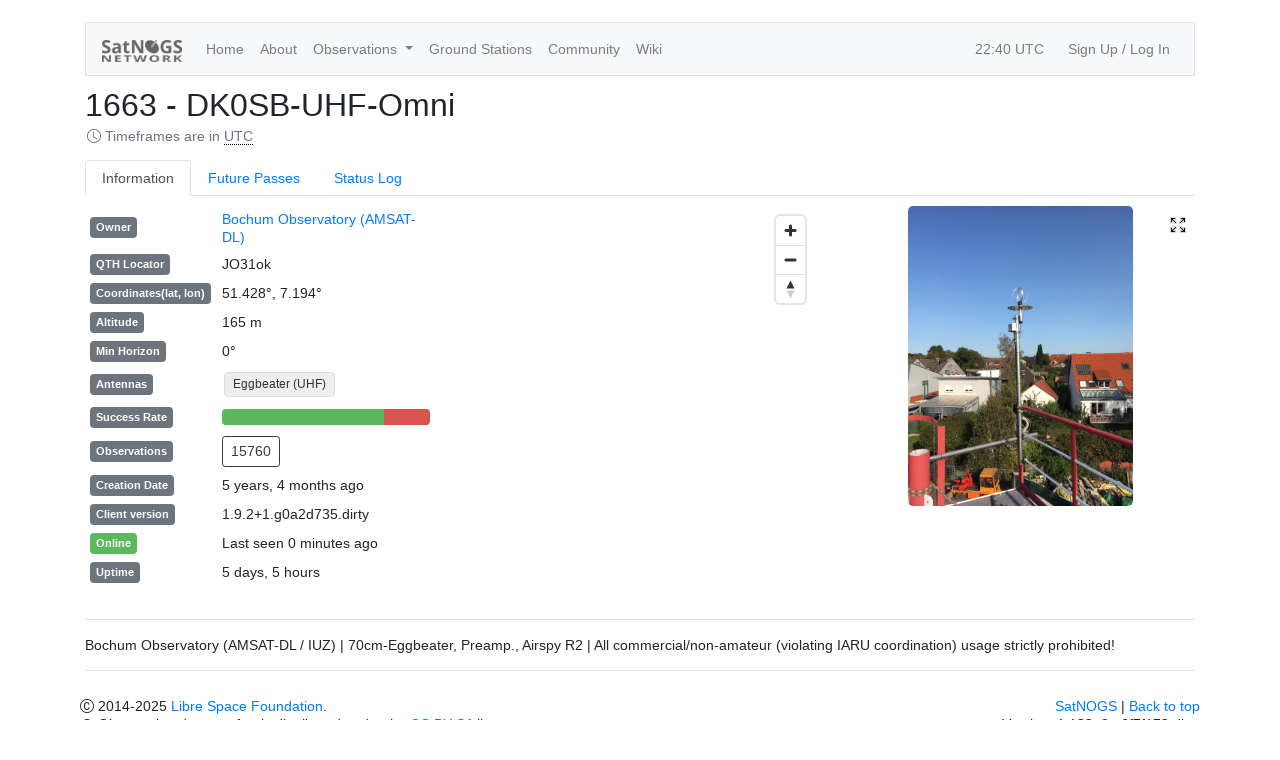

--- FILE ---
content_type: text/html; charset=utf-8
request_url: https://network.satnogs.org/stations/1663/
body_size: 71311
content:





<!DOCTYPE html>
<html lang="en">
  <head>
    <meta charset="utf-8">
    <title>SatNOGS Network - Ground Station DK0SB-UHF-Omni</title>
    <meta name="viewport" content="width=device-width, initial-scale=1.0">
    <link rel="stylesheet" href="https://network-satnogs.freetls.fastly.net/static/CACHE/css/output.af4ba6c157b4.css" type="text/css">

    <link rel="shortcut icon" href="https://network-satnogs.freetls.fastly.net/static/favicon.ico">

  </head>

  <body >
    
    

    <div class="container">
      <nav class="navbar navbar-light navbar-main navbar-expand-lg bg-light border" role="navigation">
        <button type="button" class="navbar-toggler" data-toggle="collapse" data-target="#navbarSupportedContent"
                aria-controls="navbarSupportedContent" aria-expanded="false" aria-label="Toggle navigation">
          <span class="navbar-toggler-icon"></span>
        </button>
        <a class="navbar-brand" href="
                                        /
                                      ">
          <img class="navbar-logo" src="https://network-satnogs.freetls.fastly.net/static/img/satnogs_net.png" alt="SatNOGS net">
        </a>

        <!-- Collect the nav links, forms, and other content for toggling -->
        <div class="collapse navbar-collapse" id="navbarSupportedContent">
          <ul class="navbar-nav mr-auto">
            <li class="nav-item None">
              <a class="nav-link" href="/">Home</a>
            </li>
            <li class="nav-item None">
              <a class="nav-link" href="/about/">About</a>
            </li>
            <li class="nav-item dropdown None None">
              <a class="nav-link dropdown-toggle" href="#" id="observationsDropdown" role="button" data-toggle="dropdown" aria-haspopup="true" aria-expanded="false">
              Observations
              </a>
              <div class="dropdown-menu bg-light p-0" aria-labelledby="observationsDropdown">
                <a class="dropdown-item btn-sm None" href="/observations/" role="button">Browse</a>
                <div class="dropdown-divider m-0"></div>
                <a class="dropdown-item btn-sm None" href="/observations/new/" role="button">
                  Schedule
                </a>
              </div>
            </li>
            <li class="nav-item None">
              <a class="nav-link" href="/stations/">Ground Stations</a>
            </li>
            <li>
              <a class="nav-link d-none d-lg-block" href="https://community.libre.space/" target="_blank">Community</a>
            </li>
            <li>
              <a class="nav-link d-none d-lg-block" href="https://wiki.satnogs.org/" target="_blank">Wiki</a>
            </li>
          </ul>
          <span class='nav-link navbar-text d-none d-lg-block' id="current_utc">--:-- UTC</span>
          <ul class="navbar-nav">
              
                <li class="nav-item"><a class="nav-link" href="/login/auth0">Sign Up / Log In</a></li>

              
          </ul>
        </div><!-- /.navbar-collapse -->
      </nav>
    </div>

    <div class="container">

      <div id="alert-messages" class="row messages">
        
      </div>

      
  <div class="row">
    <div class="col-7">
      <h2 id="station-info"
          data-name="DK0SB-UHF-Omni"
          data-id="1663"
          data-lng="7.194128"
          data-lat="51.427722"
          data-schedule="false"
          data-new-obs="/observations/new/">
        1663 - DK0SB-UHF-Omni
      </h2>
      <div class="timezone text-muted">
            <span class="bi bi-clock" aria-hidden="true"></span>
        Timeframes are in <span id="timezone-info" data-toggle="tooltip" title="">UTC</span>
      </div>
    </div>

    <div class="col d-none d-lg-flex justify-content-end align-items-center">
      <span class="station-actions">
        
        
      </span>
    </div>

    <div class="col d-flex d-lg-none justify-content-end align-items-center">
      <span class="station-actions">
        
      </span>
    </div>
  </div>

  <div class="row">
    <div class="col-md-12">
      <ul class="nav nav-tabs station-tabs" role="tablist">
        <li role="presentation" class="nav-item">
          <a class="nav-link active" href="#tab-station-info"
             aria-controls="tab-station-info"
             role="tab"
             data-toggle="tab">Information
           </a>
        </li>
        
        <li role="presentation" class="nav-item">
          <a class="nav-link" href="#tab-future-passes"
             aria-controls="tab-future-passes"
             role="tab"
             data-toggle="tab">
            Future Passes
          </a>
        </li>
        <li role="presentation" class="nav-item">
          <a class="nav-link" href="#tab-station-log"
             aria-controls="tab-station-log"
             role="tab"
             data-toggle="tab">
            Status Log
          </a>
        </li>
      </ul>
    </div>
  </div>

  <div class="tab-content" id="station-tab-content">
    <div role="tabpanel" class="tab-pane fade show active" id="tab-station-info">
      <div class="row">
        <div class="col-4">
          <table class="table table-sm table-borderless table-hover">
            <tbody>
              <tr>
                <td>
                  <span class="badge badge-secondary">Owner</span>
                </td>
                <td>
                  
                  <a href="/users/dk0sb/">
                    Bochum Observatory (AMSAT-DL)
                  </a>
                  
                </td>
              </tr>
              
                
                  <tr>
                    <td>
                      <span class="badge badge-secondary">QTH Locator</span>
                    </td>
                    <td>
                      JO31ok
                    </td>
                  </tr>
                
                <tr>
                  <td>
                    <span class="badge badge-secondary">Coordinates(lat, lon)</span>
                  </td>
                  <td>
                    51.428°, 7.194°
                  </td>
                </tr>
                <tr>
                  <td>
                    <span class="badge badge-secondary">Altitude</span>
                  </td>
                  <td>
                    165 m
                  </td>
                </tr>
              
              <tr>
                <td>
                  <span class="badge badge-secondary">Min Horizon</span>
                </td>
                <td>
                  0°
                </td>
              </tr>
              
              
                <tr>
                  <td>
                    <span class="badge badge-secondary">Antennas</span>
                  </td>
                  <td>
                    
                      <span class="antenna-pill" data-toggle="tooltip" data-placement="bottom"
                            title=" 430.0000 MHz - 440.0000 MHz&#xA">
                        Eggbeater (UHF)
                      </span>
                    
                  </td>
                </tr>
              
              
                <tr>
                  <td>
                    <span class="badge badge-secondary">Success Rate</span>
                  </td>
                  <td>
                    <div class="progress" title="78%">
                      <div class="gs progress-bar pb-success" role="progress-bar" data-success-rate="78">
                        <span class="sr-only">78% Complete (success)</span>
                      </div>
                      <div class="gs progress-bar pb-danger" role="progress-bar" data-percentagerest="22">
                        <span class="sr-only">22% Complete (danger)</span>
                      </div>
                    </div>
                  </td>
                </tr>
              
              
                <tr>
                  <td>
                    <span class="badge badge-secondary">Observations</span>
                  </td>
                  <td>
                    <a class="btn btn-sm btn-outline-dark" role="button"
                       href="/observations/?station=1663">15760</a>
                  </td>
                </tr>
              
              <tr>
                  <td>
                  <span class="badge badge-secondary">Creation Date</span>
                </td>
                <td data-toggle="tooltip" title="2020-07-08T21:54:04+00:00">
                  5 years, 4 months ago
                </td>
              </tr>
              
                <tr>
                  <td>
                    <span class="badge badge-secondary">Client version</span>
                  </td>
                  <td title="on latest reported observation">
                    1.9.2+1.g0a2d735.dirty
                  </td>
                </tr>
              
              <tr>
                <td>
                  <span class="badge badge-online">Online</span>
                </td>
                <td data-toggle="tooltip" title="2025-12-04T22:40:15+00:00">
                  
                    Last seen 0 minutes ago
                  
                </td>
              </tr>
              <tr>
                <td>
                  <span class="badge badge-secondary">Uptime</span>
                </td>
                <td>
                  
                    5 days, 5 hours
                  
                </td>
              </tr>
            </tbody>
          </table>
        </div>
        <div class="col-4">
          <div id="map-station" data-mapboxid="pierros.jbf6la1j" data-mapboxtoken="pk.eyJ1IjoibHNmIiwiYSI6ImNtaW9xOWJtMzAzd2gzZnF4ODZ6YWh6eGkifQ.e2RZy5FbxO4hlqFmOhm8Jg"></div>
        </div>
        <div class="col-4" id="station-view-image-container">
          <img src="https://network-satnogs.freetls.fastly.net/media/ground_stations/IMG-20200917-WA0000.jpg" class="station-view-image" alt="DK0SB-UHF-Omni">
           <span class="bi bi-arrows-fullscreen img-expand"
                 aria-hidden="true" data-src="https://network-satnogs.freetls.fastly.net/media/ground_stations/IMG-20200917-WA0000.jpg"></span>
        </div>
      </div>

      
        <hr />
        <div class="row">
          <div class="col-md-12">
            <span>Bochum Observatory (AMSAT-DL / IUZ) | 70cm-Eggbeater, Preamp., Airspy R2 | All commercial/non-amateur (violating IARU coordination) usage strictly prohibited!</span>
          </div>
        </div>
      
    </div>

    

    <div role="tabpanel" class="tab-pane fade" id="tab-future-passes">
      <div class="row">
        <div class="col-12">
          <button type="button" id="calculate-button" class="btn btn-primary my-2 w-100" disabled="True">
            <i class="bi bi-calculator-fill" aria-hidden="true"></i>
            Re-Calculate Future Passes
          </button>
        </div>
      </div>

      <div id="pass-predictions">
        <div class="row justify-content-between">
          <div class="col">
            <h5>
              Future Passes
            </h5>
          </div>
          <div class="col d-flex justify-content-end align-items-center">
            <span class="future-passes-actions">
              <a class="btn btn-outline-dark" role="button" data-toggle="collapse"
                      href="#collapseFilters" aria-expanded="false" aria-controls="collapseFilters">
                <span class="bi bi-funnel-fill" aria-hidden="true"></span>
              </a>
            </span>
          </div>
        </div>

        <div id="collapseFilters" class="row collapse px-2 pt-2">
          <div class="col-4">
            <label for="success-filter">Success Rate</label>
            <input id="success-filter" type="text"/>
          </div>
          <div class="col-4">
            <label for="elevation-filter">Max Elevation</label>
            <input id="elevation-filter" type="text"/>
          </div>
          <div class="col-4">
            <label for="overlap-filter">Overlap</label>
            <input id="overlap-filter" type="text"/>
          </div>
        </div>

        <div class="row">
          <div class="col-md-12">
            <table class="table table-hover my-2">
              <thead class="bg-light">
                <th>Name</th>
                <th>
                  <span aria-hidden="true"
                    data-toggle="tooltip" data-placement="bottom"
                    title="Satellite raises from horizon">AOS</span>
                </th>
                <th>
                  <span aria-hidden="true"
                    data-toggle="tooltip" data-placement="bottom"
                    title="Satellite sets to horizon">LOS</span>
                </th>
                <th>⤉ ⇴ ⤈</th>
                <th>Polar plot</th>
                
              </thead>
              <tbody id="pass-predictions-results" can_schedule="False">
                <tr id="loading">
                  <td colspan=7>
                    <div class="spinner">
                      <div class="bounce1"></div>
                      <div class="bounce2"></div>
                      <div class="bounce3"></div>
                    </div>
                    Calculating Future Passes
                  </td>
                </tr>
              </tbody>
            </table>
          </div>
        </div>

        <div class="row" id="prediction-results" d-none>
          <div class="col-md-12 notice">
            <span id="prediction-results-count"></span> passes found.
            <a id="open-all" href="#">Open all for scheduling</a>.
          </div>
        </div>
      </div>
    </div>

    <div role="tabpanel" class="tab-pane fade" id="tab-station-log">
      <div class="row">
        <div class="col">
          <table class="table table-sm table-hover my-2">
            <thead class="bg-light">
              <th>Status</th>
              <th>Datetime</th>
              <th>Time since Change</th>
            </thead>
            <tbody>
              
                <tr class="bg-online text-online">
                  <td>
                    <span class="badge badge-online">Online</span>
                  </td>
                  <td>
                    <span>2025-11-29 17:24:57</span>
                  </td>
                  <td>
                    <span>5 days, 5 hours ago</span>
                  </td>
                </tr>
              
                <tr class="bg-offline text-offline">
                  <td>
                    <span class="badge badge-offline">Offline</span>
                  </td>
                  <td>
                    <span>2025-11-29 17:24:44</span>
                  </td>
                  <td>
                    <span>5 days, 5 hours ago</span>
                  </td>
                </tr>
              
                <tr class="bg-online text-online">
                  <td>
                    <span class="badge badge-online">Online</span>
                  </td>
                  <td>
                    <span>2025-10-30 10:44:57</span>
                  </td>
                  <td>
                    <span>1 month ago</span>
                  </td>
                </tr>
              
                <tr class="bg-offline text-offline">
                  <td>
                    <span class="badge badge-offline">Offline</span>
                  </td>
                  <td>
                    <span>2025-10-24 09:17:44</span>
                  </td>
                  <td>
                    <span>1 month, 1 week ago</span>
                  </td>
                </tr>
              
                <tr class="bg-online text-online">
                  <td>
                    <span class="badge badge-online">Online</span>
                  </td>
                  <td>
                    <span>2025-10-07 10:42:11</span>
                  </td>
                  <td>
                    <span>1 month, 3 weeks ago</span>
                  </td>
                </tr>
              
                <tr class="bg-offline text-offline">
                  <td>
                    <span class="badge badge-offline">Offline</span>
                  </td>
                  <td>
                    <span>2025-10-07 10:42:01</span>
                  </td>
                  <td>
                    <span>1 month, 3 weeks ago</span>
                  </td>
                </tr>
              
                <tr class="bg-online text-online">
                  <td>
                    <span class="badge badge-online">Online</span>
                  </td>
                  <td>
                    <span>2025-10-02 19:17:46</span>
                  </td>
                  <td>
                    <span>2 months ago</span>
                  </td>
                </tr>
              
                <tr class="bg-offline text-offline">
                  <td>
                    <span class="badge badge-offline">Offline</span>
                  </td>
                  <td>
                    <span>2025-10-02 19:17:45</span>
                  </td>
                  <td>
                    <span>2 months ago</span>
                  </td>
                </tr>
              
                <tr class="bg-online text-online">
                  <td>
                    <span class="badge badge-online">Online</span>
                  </td>
                  <td>
                    <span>2025-09-24 13:45:11</span>
                  </td>
                  <td>
                    <span>2 months, 1 week ago</span>
                  </td>
                </tr>
              
                <tr class="bg-offline text-offline">
                  <td>
                    <span class="badge badge-offline">Offline</span>
                  </td>
                  <td>
                    <span>2025-09-24 13:17:44</span>
                  </td>
                  <td>
                    <span>2 months, 1 week ago</span>
                  </td>
                </tr>
              
                <tr class="bg-online text-online">
                  <td>
                    <span class="badge badge-online">Online</span>
                  </td>
                  <td>
                    <span>2025-09-03 19:39:25</span>
                  </td>
                  <td>
                    <span>3 months ago</span>
                  </td>
                </tr>
              
                <tr class="bg-offline text-offline">
                  <td>
                    <span class="badge badge-offline">Offline</span>
                  </td>
                  <td>
                    <span>2025-09-03 19:39:25</span>
                  </td>
                  <td>
                    <span>3 months ago</span>
                  </td>
                </tr>
              
                <tr class="bg-online text-online">
                  <td>
                    <span class="badge badge-online">Online</span>
                  </td>
                  <td>
                    <span>2025-07-07 07:39:55</span>
                  </td>
                  <td>
                    <span>4 months, 3 weeks ago</span>
                  </td>
                </tr>
              
                <tr class="bg-offline text-offline">
                  <td>
                    <span class="badge badge-offline">Offline</span>
                  </td>
                  <td>
                    <span>2025-07-07 03:16:06</span>
                  </td>
                  <td>
                    <span>4 months, 3 weeks ago</span>
                  </td>
                </tr>
              
                <tr class="bg-online text-online">
                  <td>
                    <span class="badge badge-online">Online</span>
                  </td>
                  <td>
                    <span>2025-04-03 13:01:49</span>
                  </td>
                  <td>
                    <span>8 months ago</span>
                  </td>
                </tr>
              
                <tr class="bg-offline text-offline">
                  <td>
                    <span class="badge badge-offline">Offline</span>
                  </td>
                  <td>
                    <span>2025-04-03 13:01:44</span>
                  </td>
                  <td>
                    <span>8 months ago</span>
                  </td>
                </tr>
              
                <tr class="bg-online text-online">
                  <td>
                    <span class="badge badge-online">Online</span>
                  </td>
                  <td>
                    <span>2024-12-01 23:28:08</span>
                  </td>
                  <td>
                    <span>1 year ago</span>
                  </td>
                </tr>
              
                <tr class="bg-offline text-offline">
                  <td>
                    <span class="badge badge-offline">Offline</span>
                  </td>
                  <td>
                    <span>2024-11-29 17:30:34</span>
                  </td>
                  <td>
                    <span>1 year ago</span>
                  </td>
                </tr>
              
                <tr class="bg-online text-online">
                  <td>
                    <span class="badge badge-online">Online</span>
                  </td>
                  <td>
                    <span>2024-11-06 04:40:09</span>
                  </td>
                  <td>
                    <span>1 year ago</span>
                  </td>
                </tr>
              
                <tr class="bg-offline text-offline">
                  <td>
                    <span class="badge badge-offline">Offline</span>
                  </td>
                  <td>
                    <span>2024-11-06 04:30:34</span>
                  </td>
                  <td>
                    <span>1 year ago</span>
                  </td>
                </tr>
              
                <tr class="bg-online text-online">
                  <td>
                    <span class="badge badge-online">Online</span>
                  </td>
                  <td>
                    <span>2024-10-30 12:32:24</span>
                  </td>
                  <td>
                    <span>1 year, 1 month ago</span>
                  </td>
                </tr>
              
                <tr class="bg-offline text-offline">
                  <td>
                    <span class="badge badge-offline">Offline</span>
                  </td>
                  <td>
                    <span>2024-10-30 11:14:31</span>
                  </td>
                  <td>
                    <span>1 year, 1 month ago</span>
                  </td>
                </tr>
              
                <tr class="bg-online text-online">
                  <td>
                    <span class="badge badge-online">Online</span>
                  </td>
                  <td>
                    <span>2024-10-07 09:58:13</span>
                  </td>
                  <td>
                    <span>1 year, 1 month ago</span>
                  </td>
                </tr>
              
                <tr class="bg-offline text-offline">
                  <td>
                    <span class="badge badge-offline">Offline</span>
                  </td>
                  <td>
                    <span>2024-10-07 09:47:46</span>
                  </td>
                  <td>
                    <span>1 year, 1 month ago</span>
                  </td>
                </tr>
              
                <tr class="bg-online text-online">
                  <td>
                    <span class="badge badge-online">Online</span>
                  </td>
                  <td>
                    <span>2024-09-24 09:08:11</span>
                  </td>
                  <td>
                    <span>1 year, 2 months ago</span>
                  </td>
                </tr>
              
                <tr class="bg-offline text-offline">
                  <td>
                    <span class="badge badge-offline">Offline</span>
                  </td>
                  <td>
                    <span>2024-09-23 06:47:46</span>
                  </td>
                  <td>
                    <span>1 year, 2 months ago</span>
                  </td>
                </tr>
              
                <tr class="bg-online text-online">
                  <td>
                    <span class="badge badge-online">Online</span>
                  </td>
                  <td>
                    <span>2024-08-06 14:24:08</span>
                  </td>
                  <td>
                    <span>1 year, 3 months ago</span>
                  </td>
                </tr>
              
                <tr class="bg-offline text-offline">
                  <td>
                    <span class="badge badge-offline">Offline</span>
                  </td>
                  <td>
                    <span>2024-08-06 14:23:24</span>
                  </td>
                  <td>
                    <span>1 year, 3 months ago</span>
                  </td>
                </tr>
              
                <tr class="bg-online text-online">
                  <td>
                    <span class="badge badge-online">Online</span>
                  </td>
                  <td>
                    <span>2024-06-07 03:47:11</span>
                  </td>
                  <td>
                    <span>1 year, 5 months ago</span>
                  </td>
                </tr>
              
                <tr class="bg-offline text-offline">
                  <td>
                    <span class="badge badge-offline">Offline</span>
                  </td>
                  <td>
                    <span>2024-06-07 03:45:30</span>
                  </td>
                  <td>
                    <span>1 year, 5 months ago</span>
                  </td>
                </tr>
              
                <tr class="bg-online text-online">
                  <td>
                    <span class="badge badge-online">Online</span>
                  </td>
                  <td>
                    <span>2024-06-07 02:45:53</span>
                  </td>
                  <td>
                    <span>1 year, 5 months ago</span>
                  </td>
                </tr>
              
                <tr class="bg-offline text-offline">
                  <td>
                    <span class="badge badge-offline">Offline</span>
                  </td>
                  <td>
                    <span>2024-06-07 02:45:30</span>
                  </td>
                  <td>
                    <span>1 year, 5 months ago</span>
                  </td>
                </tr>
              
                <tr class="bg-online text-online">
                  <td>
                    <span class="badge badge-online">Online</span>
                  </td>
                  <td>
                    <span>2024-05-08 08:39:08</span>
                  </td>
                  <td>
                    <span>1 year, 6 months ago</span>
                  </td>
                </tr>
              
                <tr class="bg-offline text-offline">
                  <td>
                    <span class="badge badge-offline">Offline</span>
                  </td>
                  <td>
                    <span>2024-04-24 16:44:56</span>
                  </td>
                  <td>
                    <span>1 year, 7 months ago</span>
                  </td>
                </tr>
              
                <tr class="bg-online text-online">
                  <td>
                    <span class="badge badge-online">Online</span>
                  </td>
                  <td>
                    <span>2024-03-16 15:58:49</span>
                  </td>
                  <td>
                    <span>1 year, 8 months ago</span>
                  </td>
                </tr>
              
                <tr class="bg-offline text-offline">
                  <td>
                    <span class="badge badge-offline">Offline</span>
                  </td>
                  <td>
                    <span>2024-03-16 15:56:55</span>
                  </td>
                  <td>
                    <span>1 year, 8 months ago</span>
                  </td>
                </tr>
              
                <tr class="bg-online text-online">
                  <td>
                    <span class="badge badge-online">Online</span>
                  </td>
                  <td>
                    <span>2024-03-14 05:57:27</span>
                  </td>
                  <td>
                    <span>1 year, 8 months ago</span>
                  </td>
                </tr>
              
                <tr class="bg-offline text-offline">
                  <td>
                    <span class="badge badge-offline">Offline</span>
                  </td>
                  <td>
                    <span>2024-03-14 05:56:53</span>
                  </td>
                  <td>
                    <span>1 year, 8 months ago</span>
                  </td>
                </tr>
              
                <tr class="bg-online text-online">
                  <td>
                    <span class="badge badge-online">Online</span>
                  </td>
                  <td>
                    <span>2024-03-13 11:57:49</span>
                  </td>
                  <td>
                    <span>1 year, 8 months ago</span>
                  </td>
                </tr>
              
                <tr class="bg-offline text-offline">
                  <td>
                    <span class="badge badge-offline">Offline</span>
                  </td>
                  <td>
                    <span>2024-03-13 11:56:52</span>
                  </td>
                  <td>
                    <span>1 year, 8 months ago</span>
                  </td>
                </tr>
              
                <tr class="bg-online text-online">
                  <td>
                    <span class="badge badge-online">Online</span>
                  </td>
                  <td>
                    <span>2023-12-01 15:36:02</span>
                  </td>
                  <td>
                    <span>2 years ago</span>
                  </td>
                </tr>
              
                <tr class="bg-offline text-offline">
                  <td>
                    <span class="badge badge-offline">Offline</span>
                  </td>
                  <td>
                    <span>2023-08-14 12:21:14</span>
                  </td>
                  <td>
                    <span>2 years, 3 months ago</span>
                  </td>
                </tr>
              
                <tr class="bg-online text-online">
                  <td>
                    <span class="badge badge-online">Online</span>
                  </td>
                  <td>
                    <span>2023-07-15 13:05:10</span>
                  </td>
                  <td>
                    <span>2 years, 4 months ago</span>
                  </td>
                </tr>
              
                <tr class="bg-offline text-offline">
                  <td>
                    <span class="badge badge-offline">Offline</span>
                  </td>
                  <td>
                    <span>2023-07-15 13:05:09</span>
                  </td>
                  <td>
                    <span>2 years, 4 months ago</span>
                  </td>
                </tr>
              
                <tr class="bg-online text-online">
                  <td>
                    <span class="badge badge-online">Online</span>
                  </td>
                  <td>
                    <span>2023-07-10 13:15:11</span>
                  </td>
                  <td>
                    <span>2 years, 4 months ago</span>
                  </td>
                </tr>
              
                <tr class="bg-offline text-offline">
                  <td>
                    <span class="badge badge-offline">Offline</span>
                  </td>
                  <td>
                    <span>2023-07-10 13:14:46</span>
                  </td>
                  <td>
                    <span>2 years, 4 months ago</span>
                  </td>
                </tr>
              
                <tr class="bg-online text-online">
                  <td>
                    <span class="badge badge-online">Online</span>
                  </td>
                  <td>
                    <span>2023-07-07 13:05:55</span>
                  </td>
                  <td>
                    <span>2 years, 4 months ago</span>
                  </td>
                </tr>
              
                <tr class="bg-offline text-offline">
                  <td>
                    <span class="badge badge-offline">Offline</span>
                  </td>
                  <td>
                    <span>2023-07-07 13:05:54</span>
                  </td>
                  <td>
                    <span>2 years, 4 months ago</span>
                  </td>
                </tr>
              
                <tr class="bg-online text-online">
                  <td>
                    <span class="badge badge-online">Online</span>
                  </td>
                  <td>
                    <span>2023-07-05 13:02:11</span>
                  </td>
                  <td>
                    <span>2 years, 4 months ago</span>
                  </td>
                </tr>
              
                <tr class="bg-offline text-offline">
                  <td>
                    <span class="badge badge-offline">Offline</span>
                  </td>
                  <td>
                    <span>2023-07-05 13:02:10</span>
                  </td>
                  <td>
                    <span>2 years, 4 months ago</span>
                  </td>
                </tr>
              
                <tr class="bg-online text-online">
                  <td>
                    <span class="badge badge-online">Online</span>
                  </td>
                  <td>
                    <span>2023-07-01 21:03:11</span>
                  </td>
                  <td>
                    <span>2 years, 5 months ago</span>
                  </td>
                </tr>
              
                <tr class="bg-offline text-offline">
                  <td>
                    <span class="badge badge-offline">Offline</span>
                  </td>
                  <td>
                    <span>2023-07-01 21:02:33</span>
                  </td>
                  <td>
                    <span>2 years, 5 months ago</span>
                  </td>
                </tr>
              
                <tr class="bg-online text-online">
                  <td>
                    <span class="badge badge-online">Online</span>
                  </td>
                  <td>
                    <span>2023-07-01 13:02:54</span>
                  </td>
                  <td>
                    <span>2 years, 5 months ago</span>
                  </td>
                </tr>
              
                <tr class="bg-offline text-offline">
                  <td>
                    <span class="badge badge-offline">Offline</span>
                  </td>
                  <td>
                    <span>2023-07-01 13:02:53</span>
                  </td>
                  <td>
                    <span>2 years, 5 months ago</span>
                  </td>
                </tr>
              
                <tr class="bg-online text-online">
                  <td>
                    <span class="badge badge-online">Online</span>
                  </td>
                  <td>
                    <span>2023-06-30 08:02:11</span>
                  </td>
                  <td>
                    <span>2 years, 5 months ago</span>
                  </td>
                </tr>
              
                <tr class="bg-offline text-offline">
                  <td>
                    <span class="badge badge-offline">Offline</span>
                  </td>
                  <td>
                    <span>2023-06-30 08:01:49</span>
                  </td>
                  <td>
                    <span>2 years, 5 months ago</span>
                  </td>
                </tr>
              
                <tr class="bg-online text-online">
                  <td>
                    <span class="badge badge-online">Online</span>
                  </td>
                  <td>
                    <span>2023-06-26 15:04:49</span>
                  </td>
                  <td>
                    <span>2 years, 5 months ago</span>
                  </td>
                </tr>
              
                <tr class="bg-offline text-offline">
                  <td>
                    <span class="badge badge-offline">Offline</span>
                  </td>
                  <td>
                    <span>2023-06-26 15:04:47</span>
                  </td>
                  <td>
                    <span>2 years, 5 months ago</span>
                  </td>
                </tr>
              
                <tr class="bg-online text-online">
                  <td>
                    <span class="badge badge-online">Online</span>
                  </td>
                  <td>
                    <span>2023-05-15 13:03:12</span>
                  </td>
                  <td>
                    <span>2 years, 6 months ago</span>
                  </td>
                </tr>
              
                <tr class="bg-offline text-offline">
                  <td>
                    <span class="badge badge-offline">Offline</span>
                  </td>
                  <td>
                    <span>2023-05-15 13:03:11</span>
                  </td>
                  <td>
                    <span>2 years, 6 months ago</span>
                  </td>
                </tr>
              
                <tr class="bg-online text-online">
                  <td>
                    <span class="badge badge-online">Online</span>
                  </td>
                  <td>
                    <span>2023-05-14 13:03:26</span>
                  </td>
                  <td>
                    <span>2 years, 6 months ago</span>
                  </td>
                </tr>
              
                <tr class="bg-offline text-offline">
                  <td>
                    <span class="badge badge-offline">Offline</span>
                  </td>
                  <td>
                    <span>2023-05-14 13:03:19</span>
                  </td>
                  <td>
                    <span>2 years, 6 months ago</span>
                  </td>
                </tr>
              
                <tr class="bg-online text-online">
                  <td>
                    <span class="badge badge-online">Online</span>
                  </td>
                  <td>
                    <span>2023-05-12 13:02:40</span>
                  </td>
                  <td>
                    <span>2 years, 6 months ago</span>
                  </td>
                </tr>
              
                <tr class="bg-offline text-offline">
                  <td>
                    <span class="badge badge-offline">Offline</span>
                  </td>
                  <td>
                    <span>2023-05-12 13:02:35</span>
                  </td>
                  <td>
                    <span>2 years, 6 months ago</span>
                  </td>
                </tr>
              
                <tr class="bg-online text-online">
                  <td>
                    <span class="badge badge-online">Online</span>
                  </td>
                  <td>
                    <span>2023-04-29 10:18:11</span>
                  </td>
                  <td>
                    <span>2 years, 7 months ago</span>
                  </td>
                </tr>
              
                <tr class="bg-offline text-offline">
                  <td>
                    <span class="badge badge-offline">Offline</span>
                  </td>
                  <td>
                    <span>2023-04-29 10:17:25</span>
                  </td>
                  <td>
                    <span>2 years, 7 months ago</span>
                  </td>
                </tr>
              
                <tr class="bg-online text-online">
                  <td>
                    <span class="badge badge-online">Online</span>
                  </td>
                  <td>
                    <span>2023-04-29 10:04:11</span>
                  </td>
                  <td>
                    <span>2 years, 7 months ago</span>
                  </td>
                </tr>
              
                <tr class="bg-offline text-offline">
                  <td>
                    <span class="badge badge-offline">Offline</span>
                  </td>
                  <td>
                    <span>2023-04-29 10:00:42</span>
                  </td>
                  <td>
                    <span>2 years, 7 months ago</span>
                  </td>
                </tr>
              
                <tr class="bg-online text-online">
                  <td>
                    <span class="badge badge-online">Online</span>
                  </td>
                  <td>
                    <span>2023-04-06 02:37:12</span>
                  </td>
                  <td>
                    <span>2 years, 7 months ago</span>
                  </td>
                </tr>
              
                <tr class="bg-offline text-offline">
                  <td>
                    <span class="badge badge-offline">Offline</span>
                  </td>
                  <td>
                    <span>2023-04-06 01:26:14</span>
                  </td>
                  <td>
                    <span>2 years, 7 months ago</span>
                  </td>
                </tr>
              
                <tr class="bg-online text-online">
                  <td>
                    <span class="badge badge-online">Online</span>
                  </td>
                  <td>
                    <span>2023-02-02 18:03:12</span>
                  </td>
                  <td>
                    <span>2 years, 10 months ago</span>
                  </td>
                </tr>
              
                <tr class="bg-offline text-offline">
                  <td>
                    <span class="badge badge-offline">Offline</span>
                  </td>
                  <td>
                    <span>2023-02-02 17:55:38</span>
                  </td>
                  <td>
                    <span>2 years, 10 months ago</span>
                  </td>
                </tr>
              
                <tr class="bg-online text-online">
                  <td>
                    <span class="badge badge-online">Online</span>
                  </td>
                  <td>
                    <span>2023-02-02 12:56:12</span>
                  </td>
                  <td>
                    <span>2 years, 10 months ago</span>
                  </td>
                </tr>
              
                <tr class="bg-offline text-offline">
                  <td>
                    <span class="badge badge-offline">Offline</span>
                  </td>
                  <td>
                    <span>2023-02-02 12:55:46</span>
                  </td>
                  <td>
                    <span>2 years, 10 months ago</span>
                  </td>
                </tr>
              
                <tr class="bg-online text-online">
                  <td>
                    <span class="badge badge-online">Online</span>
                  </td>
                  <td>
                    <span>2023-01-30 12:58:12</span>
                  </td>
                  <td>
                    <span>2 years, 10 months ago</span>
                  </td>
                </tr>
              
                <tr class="bg-offline text-offline">
                  <td>
                    <span class="badge badge-offline">Offline</span>
                  </td>
                  <td>
                    <span>2023-01-30 12:57:47</span>
                  </td>
                  <td>
                    <span>2 years, 10 months ago</span>
                  </td>
                </tr>
              
                <tr class="bg-online text-online">
                  <td>
                    <span class="badge badge-online">Online</span>
                  </td>
                  <td>
                    <span>2023-01-27 12:13:12</span>
                  </td>
                  <td>
                    <span>2 years, 10 months ago</span>
                  </td>
                </tr>
              
                <tr class="bg-offline text-offline">
                  <td>
                    <span class="badge badge-offline">Offline</span>
                  </td>
                  <td>
                    <span>2023-01-26 20:55:31</span>
                  </td>
                  <td>
                    <span>2 years, 10 months ago</span>
                  </td>
                </tr>
              
                <tr class="bg-online text-online">
                  <td>
                    <span class="badge badge-online">Online</span>
                  </td>
                  <td>
                    <span>2023-01-22 12:55:43</span>
                  </td>
                  <td>
                    <span>2 years, 10 months ago</span>
                  </td>
                </tr>
              
                <tr class="bg-offline text-offline">
                  <td>
                    <span class="badge badge-offline">Offline</span>
                  </td>
                  <td>
                    <span>2023-01-22 12:55:34</span>
                  </td>
                  <td>
                    <span>2 years, 10 months ago</span>
                  </td>
                </tr>
              
                <tr class="bg-online text-online">
                  <td>
                    <span class="badge badge-online">Online</span>
                  </td>
                  <td>
                    <span>2023-01-20 12:57:12</span>
                  </td>
                  <td>
                    <span>2 years, 10 months ago</span>
                  </td>
                </tr>
              
                <tr class="bg-offline text-offline">
                  <td>
                    <span class="badge badge-offline">Offline</span>
                  </td>
                  <td>
                    <span>2023-01-20 12:56:44</span>
                  </td>
                  <td>
                    <span>2 years, 10 months ago</span>
                  </td>
                </tr>
              
                <tr class="bg-online text-online">
                  <td>
                    <span class="badge badge-online">Online</span>
                  </td>
                  <td>
                    <span>2023-01-13 12:59:12</span>
                  </td>
                  <td>
                    <span>2 years, 10 months ago</span>
                  </td>
                </tr>
              
                <tr class="bg-offline text-offline">
                  <td>
                    <span class="badge badge-offline">Offline</span>
                  </td>
                  <td>
                    <span>2023-01-13 12:58:54</span>
                  </td>
                  <td>
                    <span>2 years, 10 months ago</span>
                  </td>
                </tr>
              
                <tr class="bg-online text-online">
                  <td>
                    <span class="badge badge-online">Online</span>
                  </td>
                  <td>
                    <span>2022-12-30 12:57:19</span>
                  </td>
                  <td>
                    <span>2 years, 11 months ago</span>
                  </td>
                </tr>
              
                <tr class="bg-offline text-offline">
                  <td>
                    <span class="badge badge-offline">Offline</span>
                  </td>
                  <td>
                    <span>2022-12-30 12:57:17</span>
                  </td>
                  <td>
                    <span>2 years, 11 months ago</span>
                  </td>
                </tr>
              
                <tr class="bg-online text-online">
                  <td>
                    <span class="badge badge-online">Online</span>
                  </td>
                  <td>
                    <span>2022-12-22 12:55:12</span>
                  </td>
                  <td>
                    <span>2 years, 11 months ago</span>
                  </td>
                </tr>
              
                <tr class="bg-offline text-offline">
                  <td>
                    <span class="badge badge-offline">Offline</span>
                  </td>
                  <td>
                    <span>2022-12-22 12:54:50</span>
                  </td>
                  <td>
                    <span>2 years, 11 months ago</span>
                  </td>
                </tr>
              
                <tr class="bg-online text-online">
                  <td>
                    <span class="badge badge-online">Online</span>
                  </td>
                  <td>
                    <span>2022-12-19 13:02:43</span>
                  </td>
                  <td>
                    <span>2 years, 11 months ago</span>
                  </td>
                </tr>
              
                <tr class="bg-offline text-offline">
                  <td>
                    <span class="badge badge-offline">Offline</span>
                  </td>
                  <td>
                    <span>2022-12-19 13:02:39</span>
                  </td>
                  <td>
                    <span>2 years, 11 months ago</span>
                  </td>
                </tr>
              
                <tr class="bg-online text-online">
                  <td>
                    <span class="badge badge-online">Online</span>
                  </td>
                  <td>
                    <span>2022-11-08 13:16:08</span>
                  </td>
                  <td>
                    <span>3 years ago</span>
                  </td>
                </tr>
              
                <tr class="bg-offline text-offline">
                  <td>
                    <span class="badge badge-offline">Offline</span>
                  </td>
                  <td>
                    <span>2022-11-08 13:16:06</span>
                  </td>
                  <td>
                    <span>3 years ago</span>
                  </td>
                </tr>
              
                <tr class="bg-online text-online">
                  <td>
                    <span class="badge badge-online">Online</span>
                  </td>
                  <td>
                    <span>2022-10-31 13:01:50</span>
                  </td>
                  <td>
                    <span>3 years, 1 month ago</span>
                  </td>
                </tr>
              
                <tr class="bg-online text-online">
                  <td>
                    <span class="badge badge-online">Online</span>
                  </td>
                  <td>
                    <span>2022-10-26 15:52:40</span>
                  </td>
                  <td>
                    <span>3 years, 1 month ago</span>
                  </td>
                </tr>
              
                <tr class="bg-online text-online">
                  <td>
                    <span class="badge badge-online">Online</span>
                  </td>
                  <td>
                    <span>2022-06-07 12:42:40</span>
                  </td>
                  <td>
                    <span>3 years, 5 months ago</span>
                  </td>
                </tr>
              
                <tr class="bg-online text-online">
                  <td>
                    <span class="badge badge-online">Online</span>
                  </td>
                  <td>
                    <span>2022-05-13 12:40:53</span>
                  </td>
                  <td>
                    <span>3 years, 6 months ago</span>
                  </td>
                </tr>
              
                <tr class="bg-online text-online">
                  <td>
                    <span class="badge badge-online">Online</span>
                  </td>
                  <td>
                    <span>2021-11-13 14:39:40</span>
                  </td>
                  <td>
                    <span>4 years ago</span>
                  </td>
                </tr>
              
                <tr class="bg-online text-online">
                  <td>
                    <span class="badge badge-online">Online</span>
                  </td>
                  <td>
                    <span>2021-09-07 12:42:16</span>
                  </td>
                  <td>
                    <span>4 years, 2 months ago</span>
                  </td>
                </tr>
              
                <tr class="bg-online text-online">
                  <td>
                    <span class="badge badge-online">Online</span>
                  </td>
                  <td>
                    <span>2021-08-10 12:40:40</span>
                  </td>
                  <td>
                    <span>4 years, 3 months ago</span>
                  </td>
                </tr>
              
                <tr class="bg-online text-online">
                  <td>
                    <span class="badge badge-online">Online</span>
                  </td>
                  <td>
                    <span>2021-07-31 09:10:09</span>
                  </td>
                  <td>
                    <span>4 years, 4 months ago</span>
                  </td>
                </tr>
              
                <tr class="bg-online text-online">
                  <td>
                    <span class="badge badge-online">Online</span>
                  </td>
                  <td>
                    <span>2021-07-24 13:21:40</span>
                  </td>
                  <td>
                    <span>4 years, 4 months ago</span>
                  </td>
                </tr>
              
                <tr class="bg-online text-online">
                  <td>
                    <span class="badge badge-online">Online</span>
                  </td>
                  <td>
                    <span>2021-06-12 09:38:09</span>
                  </td>
                  <td>
                    <span>4 years, 5 months ago</span>
                  </td>
                </tr>
              
                <tr class="bg-online text-online">
                  <td>
                    <span class="badge badge-online">Online</span>
                  </td>
                  <td>
                    <span>2021-06-08 08:45:09</span>
                  </td>
                  <td>
                    <span>4 years, 5 months ago</span>
                  </td>
                </tr>
              
                <tr class="bg-offline text-offline">
                  <td>
                    <span class="badge badge-offline">Offline</span>
                  </td>
                  <td>
                    <span>2021-06-08 08:44:40</span>
                  </td>
                  <td>
                    <span>4 years, 5 months ago</span>
                  </td>
                </tr>
              
                <tr class="bg-online text-online">
                  <td>
                    <span class="badge badge-online">Online</span>
                  </td>
                  <td>
                    <span>2021-05-10 19:14:10</span>
                  </td>
                  <td>
                    <span>4 years, 6 months ago</span>
                  </td>
                </tr>
              
                <tr class="bg-online text-online">
                  <td>
                    <span class="badge badge-online">Online</span>
                  </td>
                  <td>
                    <span>2021-05-09 20:43:09</span>
                  </td>
                  <td>
                    <span>4 years, 6 months ago</span>
                  </td>
                </tr>
              
                <tr class="bg-online text-online">
                  <td>
                    <span class="badge badge-online">Online</span>
                  </td>
                  <td>
                    <span>2021-04-08 08:55:16</span>
                  </td>
                  <td>
                    <span>4 years, 7 months ago</span>
                  </td>
                </tr>
              
                <tr class="bg-online text-online">
                  <td>
                    <span class="badge badge-online">Online</span>
                  </td>
                  <td>
                    <span>2021-04-06 13:00:48</span>
                  </td>
                  <td>
                    <span>4 years, 7 months ago</span>
                  </td>
                </tr>
              
                <tr class="bg-online text-online">
                  <td>
                    <span class="badge badge-online">Online</span>
                  </td>
                  <td>
                    <span>2021-03-03 03:14:06</span>
                  </td>
                  <td>
                    <span>4 years, 9 months ago</span>
                  </td>
                </tr>
              
                <tr class="bg-online text-online">
                  <td>
                    <span class="badge badge-online">Online</span>
                  </td>
                  <td>
                    <span>2021-02-08 12:07:04</span>
                  </td>
                  <td>
                    <span>4 years, 9 months ago</span>
                  </td>
                </tr>
              
                <tr class="bg-online text-online">
                  <td>
                    <span class="badge badge-online">Online</span>
                  </td>
                  <td>
                    <span>2021-02-04 12:06:33</span>
                  </td>
                  <td>
                    <span>4 years, 10 months ago</span>
                  </td>
                </tr>
              
                <tr class="bg-online text-online">
                  <td>
                    <span class="badge badge-online">Online</span>
                  </td>
                  <td>
                    <span>2021-01-21 03:09:34</span>
                  </td>
                  <td>
                    <span>4 years, 10 months ago</span>
                  </td>
                </tr>
              
                <tr class="bg-online text-online">
                  <td>
                    <span class="badge badge-online">Online</span>
                  </td>
                  <td>
                    <span>2020-10-27 12:12:17</span>
                  </td>
                  <td>
                    <span>5 years, 1 month ago</span>
                  </td>
                </tr>
              
                <tr class="bg-online text-online">
                  <td>
                    <span class="badge badge-online">Online</span>
                  </td>
                  <td>
                    <span>2020-09-23 16:51:35</span>
                  </td>
                  <td>
                    <span>5 years, 2 months ago</span>
                  </td>
                </tr>
              
                <tr class="bg-online text-online">
                  <td>
                    <span class="badge badge-online">Online</span>
                  </td>
                  <td>
                    <span>2020-09-22 06:38:01</span>
                  </td>
                  <td>
                    <span>5 years, 2 months ago</span>
                  </td>
                </tr>
              
                <tr class="bg-testing text-testing">
                  <td>
                    <span class="badge badge-testing">Testing</span>
                  </td>
                  <td>
                    <span>2020-09-21 13:33:09</span>
                  </td>
                  <td>
                    <span>5 years, 2 months ago</span>
                  </td>
                </tr>
              
                <tr class="bg-testing text-testing">
                  <td>
                    <span class="badge badge-testing">Testing</span>
                  </td>
                  <td>
                    <span>2020-08-28 20:02:14</span>
                  </td>
                  <td>
                    <span>5 years, 3 months ago</span>
                  </td>
                </tr>
              
                <tr class="bg-testing text-testing">
                  <td>
                    <span class="badge badge-testing">Testing</span>
                  </td>
                  <td>
                    <span>2020-08-24 18:44:32</span>
                  </td>
                  <td>
                    <span>5 years, 3 months ago</span>
                  </td>
                </tr>
              
                <tr class="bg-testing text-testing">
                  <td>
                    <span class="badge badge-testing">Testing</span>
                  </td>
                  <td>
                    <span>2020-08-22 15:43:53</span>
                  </td>
                  <td>
                    <span>5 years, 3 months ago</span>
                  </td>
                </tr>
              
                <tr class="bg-online text-online">
                  <td>
                    <span class="badge badge-online">Online</span>
                  </td>
                  <td>
                    <span>2020-08-22 15:42:27</span>
                  </td>
                  <td>
                    <span>5 years, 3 months ago</span>
                  </td>
                </tr>
              
                <tr class="bg-offline text-offline">
                  <td>
                    <span class="badge badge-offline">Offline</span>
                  </td>
                  <td>
                    <span>2020-07-08 21:54:04</span>
                  </td>
                  <td>
                    <span>5 years, 4 months ago</span>
                  </td>
                </tr>
              
            </tbody>
          </table>
        </div>
      </div>
    </div>
  </div>

  <!-- Station Image Modal -->
  <div id="modal-lightbox" class="modal-lightbox">
    <button type="button" class="close" data-dismiss="modal">
      <span aria-hidden="true">&times;</span>
      <span class="sr-only">Close</span>
    </button>
    <img src="https://network-satnogs.freetls.fastly.net/media/ground_stations/IMG-20200917-WA0000.jpg" class="station-full-image" alt="DK0SB-UHF-Omni">
  </div>

  <!-- Delete Modal -->
  <div class="modal" id="delete-modal" tabindex="-1" role="dialog" aria-labelledby="DeleteModalTitle">
    <div class="modal-dialog modal-lg" role="document">
      <div class="modal-content">
        <div class="modal-header">
          <h3 class="modal-title" id="DeleteModalTitle">Do you really want to delete the ground station?</h3>
          <button type="button" class="close" data-dismiss="modal" aria-label="Close">
            <span aria-hidden="true">&times;</span>
          </button>
        </div>
        <div class="modal-body">
          <p class="station-delete-warning">WARNING: You are about to delete irreversibly your ground station!</p>
          <p>If you want to continue, please enter the ID of your station below to confirm the action.</p>
          <input value="" id="delete-confirm-id" type="text" class="form-control" name="delete-confirm-id" placeholder="Enter your station ID to proceed with deletion">
        </div>
        <div class="modal-footer justify-content-between">
          <a class="btn btn-danger" id="station-delete" href="/stations/1663/delete/">
            <span class="bi bi-x-lg" aria-hidden="true"></span> Irreversible Delete
          </a>
          <button type="button" class="btn btn-outline-dark" data-dismiss="modal">Cancel</button>
        </div>
      </div>
    </div>
  </div>

  <!-- Delete future Observations Modal -->
  <div class="modal" id="delete-future-modal" tabindex="-1" role="dialog" aria-labelledby="DeleteFutureModal">
    <div class="modal-dialog modal-lg" role="document">
      <div class="modal-content">
        <div class="modal-header">
          <h3 class="modal-title" id="DeleteFutureModal">Do you really want to delete all future observations on this ground station?</h3>
          <button type="button" class="close" data-dismiss="modal" aria-label="Close">
            <span aria-hidden="true">&times;</span>
          </button>
        </div>
        <div class="modal-body">
          <p class="future-obsarvations-delete-warning">WARNING: You are about to delete irreversibly all the future observation on this ground station!</p>
        </div>
        <div class="modal-footer justify-content-between">
          <a class="btn btn-danger" id="station-future-delete" href="/stations/1663/delete_future_observations/">
            <span class="bi bi-x-lg" aria-hidden="true"></span> Irreversible Delete  Observations
          </a>
          <button type="button" class="btn btn-outline-dark" data-dismiss="modal">Cancel</button>
        </div>
      </div>
    </div>
  </div>
  
<div class="modal fade" id="SatelliteModal" data-db_url="https://db.satnogs.org/"  tabindex="-1" role="dialog" aria-labelledby="SatelliteModalTitle" aria-hidden="true">
  <div class="modal-dialog modal-lg">
    <div class="modal-content">
      <div class="modal-header align-items-center justify-content-between">
        <h3 class="modal-title" id="SatelliteModalTitle"></h3>
        <div>
          
          <a class="btn btn-sm btn-outline-dark" href="#" target="_blank" id="db-link">
            <span class="bi bi-box-arrow-up-right" aria-hidden="true"></span> SatNOGS DB
          </a>
        </div>
      </div>
        <div class="modal-body">
          <div class="card">
            <div class="row no-gutters align-items-center">
              <div class="col- mx-auto">
                <img class="satellite-img-full" alt="satellite image">
              </div>
              <div class="col- mx-auto">
                <div class="card-body">
                  <div class="card-title satellite-title"></div>
                  <div class="satellite-names"></div>
                  <hr/>
                  <table class="table table-sm table-borderless">
                    <tbody>
                      <tr>
                        <td>
                          <span class="badge badge-secondary">NORAD ID</span>
                        </td>
                        <td>
                          <span id="satellite-norad" class="front-data"></span>
                        </td>
                      </tr>
                      <tr>
                        <td>
                          <span class="badge badge-secondary">Satellite ID</span>
                        </td>
                        <td>
                          <span class="front-data satellite-id"></span>
                        </td>
                      </tr>
                      <tr>
                        <td>
                          <span class="badge badge-secondary">Success Rate</span>
                        </td>
                        <td>
                          <span class="front-data satellite-success-rate"></span>
                        </td>
                      </tr>
                      <tr>
                        <td>
                          <span class="badge badge-secondary">Observations</span>
                        </td>
                        <td>
                          <a class="btn btn-sm btn-outline-dark satellite-total-obs" href="/observations/" id="old-obs-link"
                             role="button" data-toggle="tooltip" data-placement="bottom" title="View all"></a>
                          <a class="btn btn-sm btn-success satellite-good" href="/observations" id="good-sat-obs"
                               role="button" data-toggle="tooltip" data-placement="bottom" title="Successful observations"></a>
                          <a class="btn btn-sm btn-warning satellite-unknown" href="/observations" id="unknown-sat-obs"
                             role="button" data-toggle="tooltip" data-placement="bottom" title="Unknown observations"></a>
                          <a class="btn btn-sm btn-bad satellite-bad" href="/observations" id="bad-sat-obs"
                             role="button" data-toggle="tooltip" data-placement="bottom" title="Bad observations"></a>
                          <a class="btn btn-sm btn-info satellite-future" href="/observations" id="future-sat-obs"
                             role="button" data-toggle="tooltip" data-placement="bottom" title="Future observations"></a>
                        </td>
                      </tr>
                    </tbody>
                  </table>
                </div>
              </div>
            </div>
          </div>
          <div class="card">
            <div class="card-body" id="transmitters">
            </div>
          </div>
        </div>
        <div class="modal-footer">
          <button type="button" class="btn btn-outline-dark" data-dismiss="modal">Close</button>
        </div>
      </form>
    </div>
  </div>
</div>



    </div> <!-- /container -->

    

    
      <footer>
        <div class="container">
          <hr>
          <div class="row">
            <div class="col-md-6 footer-options">
              <span class="bi bi-c-circle" aria-hidden="true"></span> 2014<span id="copy"></span>
              <a href="https://libre.space/" target="_blank">Libre Space Foundation</a>.<br>
              <span class="bi bi-cloud-fill" aria-hidden="true"></span>
              Observation data are freely distributed under the
              <a href="https://creativecommons.org/licenses/by-sa/4.0/" target="_blank">CC BY-SA</a> license.
            </div>
            <div class="col-md-6 text-right footer-options">
              <a href="https://satnogs.org/" target="_blank">SatNOGS</a> |
              <a href="#top">Back to top</a>
              <p>
                Version: 1.123+0.g6f7f173.dirty
              </p>
            </div>
          </div>
        </div>
      </footer>
    

    <script src="https://network-satnogs.freetls.fastly.net/static/CACHE/js/output.e99cdb7d1bb2.js"></script>
</body>
</html>
